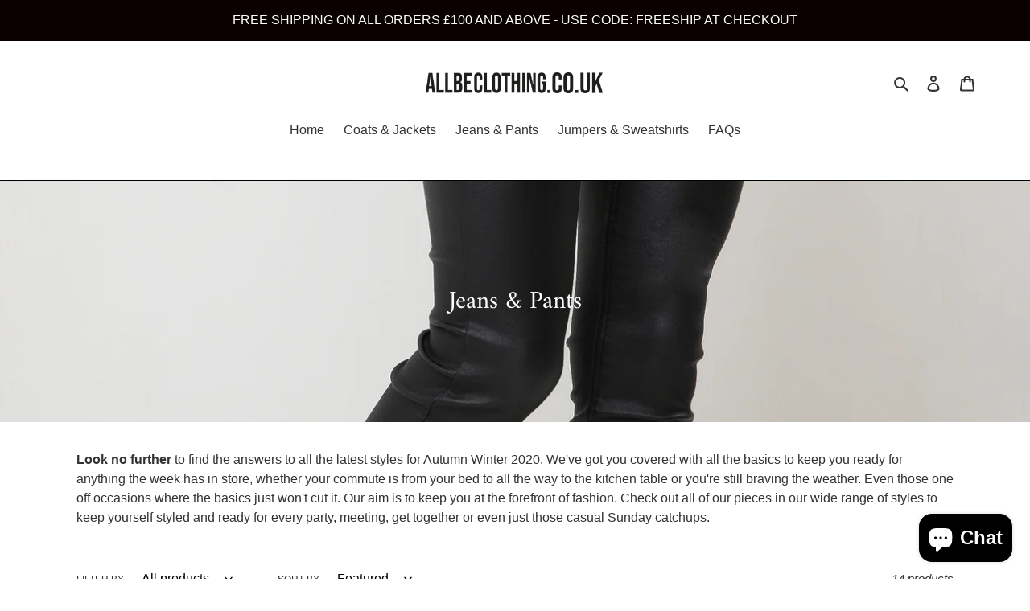

--- FILE ---
content_type: text/html; charset=utf-8
request_url: https://www.google.com/recaptcha/api2/aframe
body_size: 267
content:
<!DOCTYPE HTML><html><head><meta http-equiv="content-type" content="text/html; charset=UTF-8"></head><body><script nonce="1vZXnn8ZEmbajcJd6wDMXw">/** Anti-fraud and anti-abuse applications only. See google.com/recaptcha */ try{var clients={'sodar':'https://pagead2.googlesyndication.com/pagead/sodar?'};window.addEventListener("message",function(a){try{if(a.source===window.parent){var b=JSON.parse(a.data);var c=clients[b['id']];if(c){var d=document.createElement('img');d.src=c+b['params']+'&rc='+(localStorage.getItem("rc::a")?sessionStorage.getItem("rc::b"):"");window.document.body.appendChild(d);sessionStorage.setItem("rc::e",parseInt(sessionStorage.getItem("rc::e")||0)+1);localStorage.setItem("rc::h",'1768645644772');}}}catch(b){}});window.parent.postMessage("_grecaptcha_ready", "*");}catch(b){}</script></body></html>